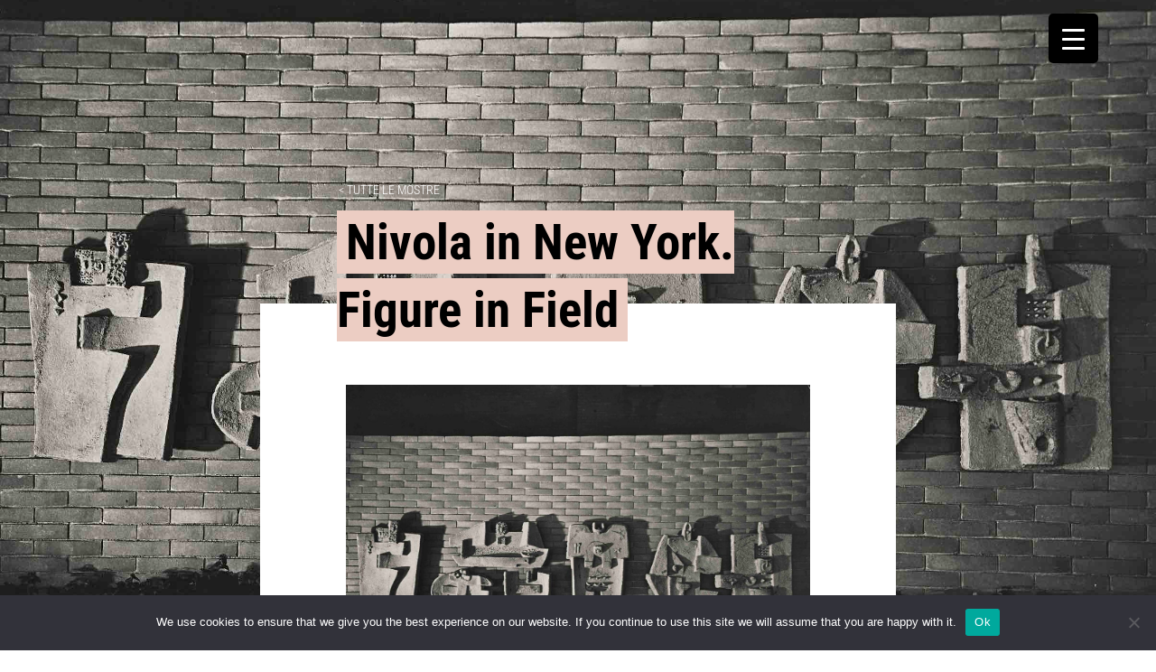

--- FILE ---
content_type: text/css
request_url: https://museonivola.it/wp-content/et-cache/global/et-divi-customizer-global.min.css?ver=1758050697
body_size: 2655
content:
:lang(en).info_museo_ita{display:none!important}:lang(it).info_museo_ita{display:block!important}:lang(en).info_museo_eng{display:block!important}:lang(it).info_museo_eng{display:none!important}.lang-it-IT .info_museo_ita{display:block!important}.lang-it-IT .info_museo_eng{display:none!important}.lang-en-GB .info_museo_ita{display:block!important}.lang-en-GB .info_museo_eng{display:none!important}.lang-it-IT .footer-english{display:none!important}.lang-it-IT .footer-italiano{display:block!important}.lang-en-GB .footer-english{display:block!important}.lang-en-GB .footer-italiano{display:none!important}.et_pb_section_2.et_pb_section.box-wave{background-color:rgba(147,147,147,0.2)!important;background-position:center top;background-blend-mode:multiply;background-image:url(https://museonivola.it/wp-content/uploads/2024/02/onda-nuragica_home.jpg)!important}.page-id-33020 .btn_ticket,.page-id-32996 .btn_ticket,.page-id-33020 .btn_ticket a.link_ticket span.span_ticket,.page-id-32996 .btn_ticket a.link_ticket span.span_ticket{display:none!important}.page-id-33020 span.span_ticket,.page-id-32996 span.span_ticket{display:none!important}.due-colonne{column-count:2;column-gap:30px}.btn_ticket{position:fixed;right:70px;bottom:40px;height:55px;width:55px;border-radius:50px;z-index:2}.btn_ticket a{background-color:#1A869C;display:block;height:55px;border-radius:50px;background-image:url(https://museonivola.it/wp-content/uploads/2022/12/ticket.png);background-size:60%;background-repeat:no-repeat;background-position:center center}.btn_ticket span{position:absolute;left:-110px;top:14px;background:#4E4C4C;border-radius:4px;padding:1px 15px;color:#fff}#rmp-menu-32384{padding:15px!important;padding-top:50px!important}#rmp-container-32384{background-color:#292929!important}#rmp-menu-wrap-32384 .rmp-menu-item-link{background-color:#292929!important}#rmp-menu-wrap-32384 .rmp-menu-current-item .rmp-menu-item-link {color:#C9A999!important}a.rmp-menu-item-link:hover,a.rmp-menu-item-link:active{color:#C9A999!important}#rmp-menu-wrap-32384{padding-bottom:60px}#main-footer{display:none!important}.bg-color-footer{background-color:#292929!important}.et_pb_image_0_tb_footer{padding-right:0px!important;padding-left:0px!important}p{font-weight:300!important}ul li ul{padding-right:65px!important}.img-didascalie,.img-didascalie p{font-size:13px!important;font-weight:400!important;line-height:20px!important}.logo-museo-nivola{position:absolute;top:0;left:0;background-color:transparent!important}.logo-museo-nivola .et_pb_section{background-color:transparent!important}.et_pb_scroll_top.et-pb-icon{background:#000;border-radius:0px}button#responsive-menu-button{right:20%!important;top:35px!important;background-color:#292929!important}.coming-soon-gate{height:100vh!important;width:100%;top:0px;display:flex;flex-direction:column}.links-footer a{font-weight:500!important}.links-footer a:hover,.links-footer p:hover a{color:#C7AC9E!important}.titoletto-menu{height:45px!important}.titoletto-biglietto a{background:#000!important;font-size:14px!important;color:#fff!important;padding:10px!important;letter-spacing:2px!important;font-weight:900!important}.titoletto-menu a{font-size:14px!important;font-weight:900}.entry-content tr td{border-top:0px solid #eee!important;padding-left:0px!important}ul.et_pb_side_nav{background:rgba(0,0,0,.0)!important;z-index:100!important}ul.et_pb_side_nav li.side_nav_item:last-child{display:none}.home-100{width:100vw;height:100vh;display:flex;flex-direction:column}.home-100-content{top:20%}.text-home-whatson h1,.text-home-whatson p{background-color:rgba(246,176,2,0.7)!important;display:initial;line-height:34px}.text-home-general h1,.text-home-general p{background-color:rgba(237,237,237,0.7)!important;display:initial;line-height:34px}.text-home-visita h1,.text-home-visita p{background-color:rgba(236,155,106,0.7)!important;display:initial;line-height:34px}.text-home-about h1,.text-home-about p{background-color:rgba(27,134,156,0.7)!important;display:initial;line-height:34px}.text-home-nivola h1,.text-home-nivola p{background-color:rgba(213,79,74,0.7)!important;display:initial;line-height:34px}.text-home-shop h1,.text-home-shop p{background-color:rgba(146,190,215,0.7)!important;display:initial;line-height:34px}.text-home-whatson2 h1,.text-home-whatson2 p{background-color:#ffffff!important;display:initial;line-height:34px}.text-home-whatson4 h1,.text-home-whatson4 p{background-color:#F7B002!important;display:initial;line-height:34px}.text-home-general2 h1,.text-home-general2 p{background-color:rgb(237,237,237)!important;display:initial;line-height:34px}.text-home-visita2 h1,.text-home-visita2 p{background-color:#ECCDC3!important;display:initial;line-height:34px}.text-home-visita3 p em{background-color:#ECCDC3!important;display:initial;line-height:25px!important}.text-home-about2 h1,.text-home-about2 p{background-color:#1a869c!important;display:initial;line-height:34px}.text-home-nivola2 h1,.text-home-nivola2 p{background-color:rgb(213,79,74)!important;display:initial;line-height:34px}.text-home-shop2 h1,.text-home-shop2 p{background-color:rgb(146,190,215)!important;display:initial;line-height:34px}.text-beige h1,.text-beige p{background-color:#C7AC9E!important;display:initial;line-height:34px}.text-verde h1,.text-verde p{background-color:#528049!important;display:initial;line-height:80px}.text-home-whatson h1,.text-home-general h1,.text-home-visita h1,.text-home-about h1,.text-home-nivola h1,.text-home-shop h1,.text-home-whatson2 h1,.text-home-whatson4 h1,.text-home-general2 h1,.text-home-visita2 h1,.text-home-visita3 h1,.text-home-about2 h1,.text-home-nivola2 h1,.text-home-shop2 h1{line-height:75px!important}.text-home-whatson p,.text-home-general p,.text-home-visita p,.text-home-about p,.text-home-nivola p,.text-home-shop p,.text-home-whatson2 p,.text-home-whatson4 p,.text-home-general2 p,.text-home-visita2 p,.text-home-visita3 p,.text-home-about2 p,.text-home-nivola2 p,.text-home-shop2 p{line-height:35px!important}.text-home-whatson2 h1,.text-home-general2 h1,.text-home-visita2 h1,.text-home-about2 h1,.text-home-nivola2 h1,.text-home-shop2 h1,.text-home-whatson4 h1{padding:3px 10px}.text-home-whatson2 p,.text-home-general2 p,.text-home-visita2 p,.text-home-about2 p,.text-home-nivola2 p,.text-home-shop2 p,.text-home-whatson4 p{padding:3px 10px}.responsive-menu-search-box{width:40%!important;margin:0 auto!important;margin-top:50px}#responsive-menu-container .responsive-menu-search-box{background:transparent;border:0px;border-bottom:1px solid #ffffff;border-radius:0px;font-family:Roboto Slab,sans-serif;font-size:16px}#responsive-menu-container #responsive-menu li.responsive-menu-item .responsive-menu-item-link{display:initial!important}#responsive-menu-container #responsive-menu li.responsive-menu-item a .responsive-menu-subarrow,#responsive-menu-container #responsive-menu li.responsive-menu-item a .responsive-menu-subarrow .responsive-menu-subarrow-active{right:10px;height:20px;top:18px;line-height:0px;width:30px;color:#ffffff;border-left:0px solid #212121;background-color:transparent!important}#responsive-menu-title{display:none}#responsive-menu-wrapper{background-color:#292929!important;padding-top:60px!important}#responsive-menu-container{background-color:#292929!important}#responsive-menu-container #responsive-menu li.responsive-menu-item a{background-color:transparent!important}#responsive-menu-container #responsive-menu li.responsive-menu-current-item>.responsive-menu-item-link{background-color:transparent!important}#responsive-menu-container #responsive-menu li.responsive-menu-item a:hover{color:#ECCDC3!important}button#responsive-menu-button{background-color:#fff!important}.responsive-menu-inner,.responsive-menu-inner::before,.responsive-menu-inner::after{background-color:#000!important}#responsive-menu-container .responsive-menu-search-box{color:#fff!important}#responsive-menu-container #responsive-menu-search-box{padding:25px 20%!important}#responsive-menu-container #responsive-menu li.responsive-menu-current-item>.responsive-menu-item-link{color:#C7AC9E}#responsive-menu-container #responsive-menu li.responsive-menu-item:last-child a{line-height:0px!important;font-size:0px!important}.tribe-common--breakpoint-medium.tribe-events .tribe-events-l-container{padding-bottom:90px!important;padding-top:35px!important}.tribe-events-calendar-month__calendar-event-tooltip-description .tribe-common-b3{display:none!important}.tribe-events-c-ical{display:none}.tribe-common--breakpoint-medium.tribe-common .tribe-common-h4--min-medium{font-size:45px;font-family:'Roboto Condensed';line-height:1.42}.tribe-common .tribe-common-b2{font-family:Roboto,Arial,sans-serif}.tribe-common .tribe-common-h3{font-family:Roboto,Arial,sans-serif;font-weight:700;font-size:20px!important;font-weight:700!important}.tribe-common .tribe-common-c-btn-border-small,.tribe-common a.tribe-common-c-btn-border-small,.tribe-common .tribe-common-c-btn-border-small,.tribe-common a.tribe-common-c-btn-border-small:hover{color:#fff!important;font-family:Roboto,Arial,sans-serif;font-size:12px;font-weight:700;letter-spacing:1px;background-color:#000;border:1px solid #000;border-radius:0px}.tribe-common .tribe-common-c-svgicon--month{display:none!important}.tribe-common--breakpoint-medium.tribe-events .tribe-events-calendar-month__header-column-title-desktop{font-family:Roboto,Arial,sans-serif}.tribe-events .tribe-events-calendar-month__day-date-link{font-family:Roboto,Arial,sans-serif}.tribe-common .tribe-common-h8{font-family:Roboto,Arial,sans-serif}.post-password-required .et_password_protected_form{max-width:100%;margin:0 auto}.et_password_protected_form .et_submit_button,.et_password_protected_form .et_submit_button:hover{background-color:#292929;border:#292929;border-radius:0px;color:#fff;font-size:14px;text-transform:uppercase;letter-spacing:2px}.et_password_protected_form .et_submit_button:after,.et_pb_button:after{font-size:18px}.et_password_protected_form h1{display:none!important}.et_password_protected_form p{display:none!important;}.et_password_protected_form form p{display:block!important;}.et_pb_contact_field_options_wrapper .et_pb_contact_field_options_title{margin-bottom:0px;font-weight:500;font-size:14px;color:#ECCDC3;display:none}.et_pb_contact_form_0_tb_footer.et_pb_contact_form_container .input[type=checkbox]+label{font-size:14px!important}.et-pb-contact-message,.et-pb-contact-message p{color:#ECCDC3}.tribe-events .tribe-events-c-breadcrumbs{display:none!important}.tribe-events .tribe-events-c-messages__message{display:none!important}.cat_mostra .tribe-events-calendar-month__multiday-event-bar{background-color:#ECCDC3!important}.cat_evento .tribe-events-calendar-month__multiday-event-bar{background-color:#A8D2EA!important}.cn-button.bootstrap{color:#292929;background:#ffffff}.cn-button.wp-default,.cn-button.bootstrap{border-radius:0px!important}.fa.fa-twitter{font-family:sans-serif}.fa.fa-twitter::before{content:"𝕏";font-size:1.2em}@media screen and (min-width:1200px) and (max-width:1920px){.flex-title{padding-top:150px!important}.flex-date{padding-bottom:100px!important}}#responsive-menu-container #responsive-menu li.responsive-menu-item a{padding:0 20%!important}@media (max-width:980px){.home-100-content{top:13%}.et_pb_row_0_tb_header{width:85%!important}button#responsive-menu-button{right:10%!important}#responsive-menu-container #responsive-menu li.responsive-menu-item .responsive-menu-item-link{font-size:32px;font-weight:600}#responsive-menu-container #responsive-menu li.responsive-menu-item a{line-height:45px}#responsive-menu-container #responsive-menu li.responsive-menu-item a{padding:0px 10%!important}#responsive-menu-container #responsive-menu-search-box{padding:25px 10%!important}.et_pb_image_0_tb_header{margin-left:0px!important;margin-right:0px!important}#page-container,.et_fixed_nav.et_show_nav #page-container,.et_fixed_nav.et_show_nav.et_secondary_nav_enabled #page-container,.et_non_fixed_nav.et_transparent_nav.et_show_nav #page-container,.et_non_fixed_nav.et_transparent_nav.et_show_nav.et_secondary_nav_enabled #page-container{padding-top:0px!important}.text-home-whatson h1,.text-home-general h1,.text-home-visita h1,.text-home-about h1,.text-home-nivola h1,.text-home-shop h1,.text-home-whatson2 h1,.text-home-whatson4 h1,.text-home-general2 h1,.text-home-visita2 h1,.text-home-about2 h1,.text-home-nivola2 h1,.text-home-shop2 h1{line-height:1.4em}.text-home-whatson p,.text-home-general p,.text-home-visita p,.text-home-about p,.text-home-nivola p,.text-home-shop p,.text-home-whatson2 p,.text-home-whatson4 p,.text-home-general2 p,.text-home-visita2 p,.text-home-about2 p,.text-home-nivola2 p,.text-home-shop2 p{line-height:20px}}@media only screen and (min-width:1350px){.et_pb_section{padding-top:0px}}@media (min-width:1680px){#responsive-menu-container li.responsive-menu-item{padding:15px 0px!important}#responsive-menu-container li.responsive-menu-item a{font-size:55px!important}#responsive-menu-container li.titoletto-menu a{font-size:18px!important;line-height:5px!important}}@media (max-width:790px){.due-colonne{column-count:1;column-gap:none}.btn_ticket{right:20px;bottom:20px}}